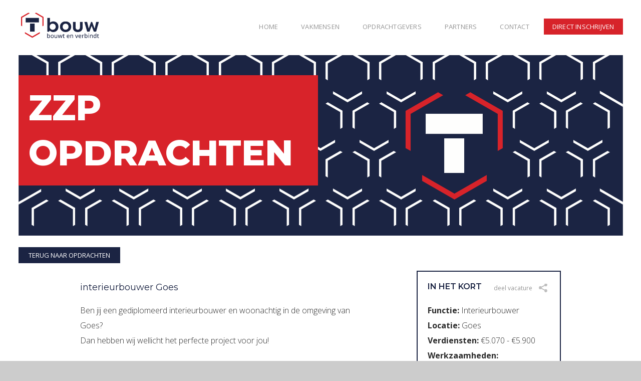

--- FILE ---
content_type: text/html; charset=UTF-8
request_url: https://tbouw.nl/job/interieurbouwer-goes/
body_size: 11040
content:
<!DOCTYPE html>
<html lang="nl-NL">

<head>
	

<!-- Global site tag (gtag.js) - Google Analytics -->
<script async src="https://www.googletagmanager.com/gtag/js?id=UA-112269675-2"></script>
<script>
  window.dataLayer = window.dataLayer || [];
  function gtag(){dataLayer.push(arguments);}
  gtag('js', new Date());
 
  gtag('config', 'UA-112269675-2', { 'anonymize_ip': true }); // Toelichting AP: Hiermee zet u de IPmaskering aan
</script>
	
	<!-- Google tag (gtag.js) --> <script async src="https://www.googletagmanager.com/gtag/js?id=AW-16453672900"></script> <script> window.dataLayer = window.dataLayer || []; function gtag(){dataLayer.push(arguments);} gtag('js', new Date()); gtag('config', 'AW-16453672900'); </script>
	
	
	<!-- Event snippet for Klik op bel-button conversion page In your html page, add the snippet and call gtag_report_conversion when someone clicks on the chosen link or button. --> <script> function gtag_report_conversion(url) { var callback = function () { if (typeof(url) != 'undefined') { window.location = url; } }; gtag('event', 'conversion', { 'send_to': 'AW-16453672900/KoOqCJnLmJkZEMS_3KU9', 'event_callback': callback }); return false; } </script>

    <!--Meta Viewport code for Responsive !-->
    <meta name="viewport" content="width=device-width, initial-scale=1" />
    <meta http-equiv="Content-Type" content="text/html; charset=UTF-8" />

    <!-- Site Title !-->
    

    <!-- Include Css !-->
    <link data-minify="1" rel="stylesheet" href="https://tbouw.nl/wp-content/cache/min/1/wp-content/themes/tbouw/style.css?ver=1767776714" type="text/css" media="screen" />
    <link rel="pingback" href="https://tbouw.nl/xmlrpc.php" />
        <meta name='robots' content='index, follow, max-image-preview:large, max-snippet:-1, max-video-preview:-1' />

	<!-- This site is optimized with the Yoast SEO plugin v26.6 - https://yoast.com/wordpress/plugins/seo/ -->
	<title>interieurbouwer Goes - T Bouw</title>
	<link rel="canonical" href="https://tbouw.nl/job/interieurbouwer-goes/" />
	<meta property="og:locale" content="nl_NL" />
	<meta property="og:type" content="article" />
	<meta property="og:title" content="interieurbouwer Goes - T Bouw" />
	<meta property="og:description" content="Ben jij een gediplomeerd interieurbouwer en woonachtig in de omgeving van Goes?Dan hebben wij wellicht het perfecte project voor jou! Als interieurbouwer hou jij je bezig met het monteren en inrichten van winkels, schepen en keukens. Jij hebt het zogeheten &#8217;timmermansoog&#8217; waardoor jij maatwerk van hoge kwaliteit kan leveren voor..." />
	<meta property="og:url" content="https://tbouw.nl/job/interieurbouwer-goes/" />
	<meta property="og:site_name" content="T Bouw" />
	<meta property="article:modified_time" content="2020-03-27T11:01:04+00:00" />
	<meta name="twitter:card" content="summary_large_image" />
	<meta name="twitter:label1" content="Geschatte leestijd" />
	<meta name="twitter:data1" content="1 minuut" />
	<script type="application/ld+json" class="yoast-schema-graph">{"@context":"https://schema.org","@graph":[{"@type":"WebPage","@id":"https://tbouw.nl/job/interieurbouwer-goes/","url":"https://tbouw.nl/job/interieurbouwer-goes/","name":"interieurbouwer Goes - T Bouw","isPartOf":{"@id":"https://tbouw.nl/#website"},"datePublished":"2019-10-17T13:55:17+00:00","dateModified":"2020-03-27T11:01:04+00:00","breadcrumb":{"@id":"https://tbouw.nl/job/interieurbouwer-goes/#breadcrumb"},"inLanguage":"nl-NL","potentialAction":[{"@type":"ReadAction","target":["https://tbouw.nl/job/interieurbouwer-goes/"]}]},{"@type":"BreadcrumbList","@id":"https://tbouw.nl/job/interieurbouwer-goes/#breadcrumb","itemListElement":[{"@type":"ListItem","position":1,"name":"Home","item":"https://tbouw.nl/"},{"@type":"ListItem","position":2,"name":"Jobs","item":"https://tbouw.nl/job/"},{"@type":"ListItem","position":3,"name":"interieurbouwer Goes"}]},{"@type":"WebSite","@id":"https://tbouw.nl/#website","url":"https://tbouw.nl/","name":"T Bouw","description":"Verbindt en bouwt","publisher":{"@id":"https://tbouw.nl/#organization"},"potentialAction":[{"@type":"SearchAction","target":{"@type":"EntryPoint","urlTemplate":"https://tbouw.nl/?s={search_term_string}"},"query-input":{"@type":"PropertyValueSpecification","valueRequired":true,"valueName":"search_term_string"}}],"inLanguage":"nl-NL"},{"@type":"Organization","@id":"https://tbouw.nl/#organization","name":"T Bouw","url":"https://tbouw.nl/","logo":{"@type":"ImageObject","inLanguage":"nl-NL","@id":"https://tbouw.nl/#/schema/logo/image/","url":"https://tbouw.nl/wp-content/uploads/2019/10/Logo_T-bouw_Diap-1.png","contentUrl":"https://tbouw.nl/wp-content/uploads/2019/10/Logo_T-bouw_Diap-1.png","width":1384,"height":497,"caption":"T Bouw"},"image":{"@id":"https://tbouw.nl/#/schema/logo/image/"}}]}</script>
	<!-- / Yoast SEO plugin. -->



<link rel="alternate" title="oEmbed (JSON)" type="application/json+oembed" href="https://tbouw.nl/wp-json/oembed/1.0/embed?url=https%3A%2F%2Ftbouw.nl%2Fjob%2Finterieurbouwer-goes%2F" />
<link rel="alternate" title="oEmbed (XML)" type="text/xml+oembed" href="https://tbouw.nl/wp-json/oembed/1.0/embed?url=https%3A%2F%2Ftbouw.nl%2Fjob%2Finterieurbouwer-goes%2F&#038;format=xml" />
<style id='wp-img-auto-sizes-contain-inline-css' type='text/css'>
img:is([sizes=auto i],[sizes^="auto," i]){contain-intrinsic-size:3000px 1500px}
/*# sourceURL=wp-img-auto-sizes-contain-inline-css */
</style>
<style id='wp-emoji-styles-inline-css' type='text/css'>

	img.wp-smiley, img.emoji {
		display: inline !important;
		border: none !important;
		box-shadow: none !important;
		height: 1em !important;
		width: 1em !important;
		margin: 0 0.07em !important;
		vertical-align: -0.1em !important;
		background: none !important;
		padding: 0 !important;
	}
/*# sourceURL=wp-emoji-styles-inline-css */
</style>
<style id='wp-block-library-inline-css' type='text/css'>
:root{--wp-block-synced-color:#7a00df;--wp-block-synced-color--rgb:122,0,223;--wp-bound-block-color:var(--wp-block-synced-color);--wp-editor-canvas-background:#ddd;--wp-admin-theme-color:#007cba;--wp-admin-theme-color--rgb:0,124,186;--wp-admin-theme-color-darker-10:#006ba1;--wp-admin-theme-color-darker-10--rgb:0,107,160.5;--wp-admin-theme-color-darker-20:#005a87;--wp-admin-theme-color-darker-20--rgb:0,90,135;--wp-admin-border-width-focus:2px}@media (min-resolution:192dpi){:root{--wp-admin-border-width-focus:1.5px}}.wp-element-button{cursor:pointer}:root .has-very-light-gray-background-color{background-color:#eee}:root .has-very-dark-gray-background-color{background-color:#313131}:root .has-very-light-gray-color{color:#eee}:root .has-very-dark-gray-color{color:#313131}:root .has-vivid-green-cyan-to-vivid-cyan-blue-gradient-background{background:linear-gradient(135deg,#00d084,#0693e3)}:root .has-purple-crush-gradient-background{background:linear-gradient(135deg,#34e2e4,#4721fb 50%,#ab1dfe)}:root .has-hazy-dawn-gradient-background{background:linear-gradient(135deg,#faaca8,#dad0ec)}:root .has-subdued-olive-gradient-background{background:linear-gradient(135deg,#fafae1,#67a671)}:root .has-atomic-cream-gradient-background{background:linear-gradient(135deg,#fdd79a,#004a59)}:root .has-nightshade-gradient-background{background:linear-gradient(135deg,#330968,#31cdcf)}:root .has-midnight-gradient-background{background:linear-gradient(135deg,#020381,#2874fc)}:root{--wp--preset--font-size--normal:16px;--wp--preset--font-size--huge:42px}.has-regular-font-size{font-size:1em}.has-larger-font-size{font-size:2.625em}.has-normal-font-size{font-size:var(--wp--preset--font-size--normal)}.has-huge-font-size{font-size:var(--wp--preset--font-size--huge)}.has-text-align-center{text-align:center}.has-text-align-left{text-align:left}.has-text-align-right{text-align:right}.has-fit-text{white-space:nowrap!important}#end-resizable-editor-section{display:none}.aligncenter{clear:both}.items-justified-left{justify-content:flex-start}.items-justified-center{justify-content:center}.items-justified-right{justify-content:flex-end}.items-justified-space-between{justify-content:space-between}.screen-reader-text{border:0;clip-path:inset(50%);height:1px;margin:-1px;overflow:hidden;padding:0;position:absolute;width:1px;word-wrap:normal!important}.screen-reader-text:focus{background-color:#ddd;clip-path:none;color:#444;display:block;font-size:1em;height:auto;left:5px;line-height:normal;padding:15px 23px 14px;text-decoration:none;top:5px;width:auto;z-index:100000}html :where(.has-border-color){border-style:solid}html :where([style*=border-top-color]){border-top-style:solid}html :where([style*=border-right-color]){border-right-style:solid}html :where([style*=border-bottom-color]){border-bottom-style:solid}html :where([style*=border-left-color]){border-left-style:solid}html :where([style*=border-width]){border-style:solid}html :where([style*=border-top-width]){border-top-style:solid}html :where([style*=border-right-width]){border-right-style:solid}html :where([style*=border-bottom-width]){border-bottom-style:solid}html :where([style*=border-left-width]){border-left-style:solid}html :where(img[class*=wp-image-]){height:auto;max-width:100%}:where(figure){margin:0 0 1em}html :where(.is-position-sticky){--wp-admin--admin-bar--position-offset:var(--wp-admin--admin-bar--height,0px)}@media screen and (max-width:600px){html :where(.is-position-sticky){--wp-admin--admin-bar--position-offset:0px}}
/*wp_block_styles_on_demand_placeholder:696c701e8f9d6*/
/*# sourceURL=wp-block-library-inline-css */
</style>
<style id='classic-theme-styles-inline-css' type='text/css'>
/*! This file is auto-generated */
.wp-block-button__link{color:#fff;background-color:#32373c;border-radius:9999px;box-shadow:none;text-decoration:none;padding:calc(.667em + 2px) calc(1.333em + 2px);font-size:1.125em}.wp-block-file__button{background:#32373c;color:#fff;text-decoration:none}
/*# sourceURL=/wp-includes/css/classic-themes.min.css */
</style>
<link data-minify="1" rel='stylesheet' id='contact-form-7-css' href='https://tbouw.nl/wp-content/cache/min/1/wp-content/plugins/contact-form-7/includes/css/styles.css?ver=1767776714' type='text/css' media='all' />
<link data-minify="1" rel='stylesheet' id='wpcf7-redirect-script-frontend-css' href='https://tbouw.nl/wp-content/cache/min/1/wp-content/plugins/wpcf7-redirect/build/assets/frontend-script.css?ver=1767776714' type='text/css' media='all' />
<link data-minify="1" rel='stylesheet' id='owl-slider-css-css' href='https://tbouw.nl/wp-content/cache/min/1/wp-content/themes/tbouw/css/owl.carousel.css?ver=1767776714' type='text/css' media='all' />
<link data-minify="1" rel='stylesheet' id='reset-css' href='https://tbouw.nl/wp-content/cache/min/1/wp-content/themes/tbouw/css/reset.css?ver=1767776714' type='text/css' media='all' />
<link data-minify="1" rel='stylesheet' id='push-menu-css-css' href='https://tbouw.nl/wp-content/cache/min/1/wp-content/themes/tbouw/css/jquery.mmenu.all.css?ver=1767776714' type='text/css' media='all' />
<link rel='stylesheet' id='fancybox-css-css' href='https://tbouw.nl/wp-content/themes/tbouw/css/jquery.fancybox.min.css?ver=1.1' type='text/css' media='all' />
<link data-minify="1" rel='stylesheet' id='wp-pagenavi-css' href='https://tbouw.nl/wp-content/cache/min/1/wp-content/plugins/wp-pagenavi/pagenavi-css.css?ver=1767776714' type='text/css' media='all' />
<link data-minify="1" rel='stylesheet' id='heateor_sss_frontend_css-css' href='https://tbouw.nl/wp-content/cache/min/1/wp-content/plugins/sassy-social-share/public/css/sassy-social-share-public.css?ver=1767776714' type='text/css' media='all' />
<style id='heateor_sss_frontend_css-inline-css' type='text/css'>
.heateor_sss_button_instagram span.heateor_sss_svg,a.heateor_sss_instagram span.heateor_sss_svg{background:radial-gradient(circle at 30% 107%,#fdf497 0,#fdf497 5%,#fd5949 45%,#d6249f 60%,#285aeb 90%)}div.heateor_sss_horizontal_sharing a.heateor_sss_button_instagram span:hover{background:#d7232a!important;}div.heateor_sss_standard_follow_icons_container a.heateor_sss_button_instagram span:hover{background:#d7232a}.heateor_sss_horizontal_sharing .heateor_sss_svg,.heateor_sss_standard_follow_icons_container .heateor_sss_svg{color:#fff;border-width:0px;border-style:solid;border-color:transparent}.heateor_sss_horizontal_sharing .heateorSssTCBackground{color:#666}.heateor_sss_horizontal_sharing span.heateor_sss_svg:hover,.heateor_sss_standard_follow_icons_container span.heateor_sss_svg:hover{background-color:#d7232a!important;background:#d7232a!importantborder-color:transparent;}.heateor_sss_vertical_sharing span.heateor_sss_svg,.heateor_sss_floating_follow_icons_container span.heateor_sss_svg{color:#fff;border-width:0px;border-style:solid;border-color:transparent;}.heateor_sss_vertical_sharing .heateorSssTCBackground{color:#666;}.heateor_sss_vertical_sharing span.heateor_sss_svg:hover,.heateor_sss_floating_follow_icons_container span.heateor_sss_svg:hover{border-color:transparent;}
/*# sourceURL=heateor_sss_frontend_css-inline-css */
</style>
<script type="text/javascript" src="https://tbouw.nl/wp-includes/js/jquery/jquery.min.js?ver=3.7.1" id="jquery-core-js"></script>

<link rel="https://api.w.org/" href="https://tbouw.nl/wp-json/" /><link rel="EditURI" type="application/rsd+xml" title="RSD" href="https://tbouw.nl/xmlrpc.php?rsd" />
<!-- HFCM by 99 Robots - Snippet # 1: Leadinfo tracking code -->
<!-- Leadinfo tracking code -->
 

<!-- /end HFCM by 99 Robots -->

<!-- WordPress Facebook Integration Begin -->
<!-- Facebook Pixel Code -->
<script>
!function(f,b,e,v,n,t,s){if(f.fbq)return;n=f.fbq=function(){n.callMethod?
n.callMethod.apply(n,arguments):n.queue.push(arguments)};if(!f._fbq)f._fbq=n;
n.push=n;n.loaded=!0;n.version='2.0';n.queue=[];t=b.createElement(e);t.async=!0;
t.src=v;s=b.getElementsByTagName(e)[0];s.parentNode.insertBefore(t,s)}(window,
document,'script','https://connect.facebook.net/en_US/fbevents.js');
fbq('init', '135717156832043', {}, {
    "agent": "wordpress-6.9-1.7.5"
});

fbq('track', 'PageView', {
    "source": "wordpress",
    "version": "6.9",
    "pluginVersion": "1.7.5"
});

<!-- Support AJAX add to cart -->
if(typeof jQuery != 'undefined') {
  jQuery(document).ready(function($){
    jQuery('body').on('added_to_cart', function(event) {

      // Ajax action.
      $.get('?wc-ajax=fb_inject_add_to_cart_event', function(data) {
        $('head').append(data);
      });

    });
  });
}
<!-- End Support AJAX add to cart -->

</script>
<!-- DO NOT MODIFY -->
<!-- End Facebook Pixel Code -->
<!-- WordPress Facebook Integration end -->
      
<!-- Facebook Pixel Code -->
<noscript>
<img height="1" width="1" style="display:none"
src="https://www.facebook.com/tr?id=135717156832043&ev=PageView&noscript=1"/>
</noscript>
<!-- DO NOT MODIFY -->
<!-- End Facebook Pixel Code -->
    <style type="text/css">.recentcomments a{display:inline !important;padding:0 !important;margin:0 !important;}</style><link rel="icon" href="https://tbouw.nl/wp-content/uploads/2019/08/cropped-Facebook_Profiel_1-e1566470397940-32x32.jpg" sizes="32x32" />
<link rel="icon" href="https://tbouw.nl/wp-content/uploads/2019/08/cropped-Facebook_Profiel_1-e1566470397940-192x192.jpg" sizes="192x192" />
<link rel="apple-touch-icon" href="https://tbouw.nl/wp-content/uploads/2019/08/cropped-Facebook_Profiel_1-e1566470397940-180x180.jpg" />
<meta name="msapplication-TileImage" content="https://tbouw.nl/wp-content/uploads/2019/08/cropped-Facebook_Profiel_1-e1566470397940-270x270.jpg" />
		<style type="text/css" id="wp-custom-css">
			.wpcf7-response-output {
  color: #000000;
}
		</style>
		<noscript><style id="rocket-lazyload-nojs-css">.rll-youtube-player, [data-lazy-src]{display:none !important;}</style></noscript><meta name="generator" content="WP Rocket 3.20.3" data-wpr-features="wpr_defer_js wpr_minify_concatenate_js wpr_lazyload_images wpr_minify_css wpr_desktop" /></head>

<body data-rsssl=1 class="wp-singular jobs-template-default single single-jobs postid-440 wp-theme-tbouw">

    <!-- wrapper start!-->
    <section data-rocket-location-hash="4c835a9e785d66ce81506cc86f8debee" id="wrapper" class="mm-page mm-slideout">

        <!-- layout start!-->
        <section data-rocket-location-hash="b5b3e5e741f5e1f16b23d3e3ea7d155a" id="layout">

            <!--header start!-->
            <header data-rocket-location-hash="35475c63c16f0a5a2dd5d95e041b2b02" id="header" class="header">
                <div class="wrapper">

                    <!--logo start!-->
                    <div class="logo">
                        <a href="https://tbouw.nl/">
                                                        <img src="data:image/svg+xml,%3Csvg%20xmlns='http://www.w3.org/2000/svg'%20viewBox='0%200%200%200'%3E%3C/svg%3E" alt="T Bouw" data-lazy-src="https://tbouw.nl/wp-content/uploads/2025/02/logo.svg" /><noscript><img src="https://tbouw.nl/wp-content/uploads/2025/02/logo.svg" alt="T Bouw" /></noscript>
                            </a>
                    </div>
                    <!--logo end!-->

                    <!--menubar start!-->
                    <div class="menuBar">

                        <a href="#menu" class="mobilemenu"><span></span>Menu
                            <img src="data:image/svg+xml,%3Csvg%20xmlns='http://www.w3.org/2000/svg'%20viewBox='0%200%200%200'%3E%3C/svg%3E" alt="T Bouw" data-lazy-src="https://tbouw.nl/wp-content/themes/tbouw/images/menu-icon.png" /><noscript><img src="https://tbouw.nl/wp-content/themes/tbouw/images/menu-icon.png" alt="T Bouw" /></noscript>
                        </a>
 
                        <nav id="menu">
                            <div class="menu-mainmenu-container"><ul id="menu-mainmenu" class="menu"><li id="menu-item-43" class="menu-item menu-item-type-post_type menu-item-object-page menu-item-home menu-item-43"><a href="https://tbouw.nl/">Home</a></li>
<li id="menu-item-42" class="menu-item menu-item-type-post_type menu-item-object-page menu-item-has-children menu-item-42"><a href="https://tbouw.nl/vakmensen/">Vakmensen</a>
<ul class="sub-menu">
	<li id="menu-item-71" class="menu-item menu-item-type-post_type menu-item-object-page menu-item-71"><a href="https://tbouw.nl/info-voor-zzp/">Info voor ZZP</a></li>
</ul>
</li>
<li id="menu-item-70" class="menu-item menu-item-type-post_type menu-item-object-page menu-item-has-children menu-item-70"><a href="https://tbouw.nl/zzp-beschikbaar/">Opdrachtgevers</a>
<ul class="sub-menu">
	<li id="menu-item-763" class="menu-item menu-item-type-post_type menu-item-object-page menu-item-763"><a href="https://tbouw.nl/opdracht-aanmelden/">Vindt de juiste ZZP Vakman!</a></li>
</ul>
</li>
<li id="menu-item-1134" class="menu-item menu-item-type-post_type menu-item-object-page menu-item-1134"><a href="https://tbouw.nl/partners/">Partners</a></li>
<li id="menu-item-39" class="menu-item menu-item-type-post_type menu-item-object-page menu-item-has-children menu-item-39"><a href="https://tbouw.nl/contact/">Contact</a>
<ul class="sub-menu">
	<li id="menu-item-588" class="menu-item menu-item-type-post_type menu-item-object-page menu-item-588"><a href="https://tbouw.nl/vacatures-t-bouw/">Vacatures T Bouw</a></li>
</ul>
</li>
<li id="menu-item-210" class="last menu-item menu-item-type-post_type menu-item-object-page menu-item-210"><a href="https://tbouw.nl/direct-inschrijven/">Direct inschrijven</a></li>
</ul></div>                        </nav>

                    </div>
                    <!--menubar end!-->
 
                    <div class="clear"></div>

                </div>
            </header>
            <!--header start!-->

            <!--  / content \ -->
            <div data-rocket-location-hash="3083d15295dfe5b6c102cddcbb954050" id="content">
                <div class="">
 <section class="main-banner inner">
	<div class="wrapper">
    	<div class="banner-area">
        	<div class="banner-title">
            	<h1>ZZP <br> OPDRACHTEN</h1>
            </div>
        </div>
    </div>
</section>

<section class="default-page jobdetails">
    <div class="wrapper">
       <div class="leftblock">
      	<a class="backbutton" href="https://tbouw.nl/zzp-opdrachten/">TERUG NAAR OPDRACHTEN</a>
        <h3>interieurbouwer Goes</h3>
		<p><P>Ben jij een gediplomeerd interieurbouwer en woonachtig in de omgeving van Goes?<BR>Dan hebben wij wellicht het perfecte project voor jou!</P><br />
<BLOCKQUOTE><br />
<P>Als interieurbouwer hou jij je bezig met het monteren en inrichten van winkels, schepen en keukens. Jij hebt het zogeheten &#8217;timmermansoog&#8217; waardoor jij maatwerk van hoge kwaliteit kan leveren voor de klant. Dankzij jouw opleiding interieurbouw/meubelmaker en ruime ervaring is ieder interieur tot in de puntjes uitgedacht en foutloos&nbsp;uitgevoerd. Daarnaast verwachten wij van jou dat je in het bezit&nbsp;bent van een VCA, een rijbewijs en eigen vervoer en gereedschap.&nbsp;Bij goed presteren kunnen we je voor lange termijn in de omgeving van Goes aan het werk houden. </P></BLOCKQUOTE><br />
<P dir="ltr"><STRONG>Wat bieden wij jou?<BR></STRONG>&#8211; een stevig uurtarief<BR>&#8211; wekelijkse facturatie<BR>&#8211; snelle betalingen<BR>&#8211; persoonlijk contact<BR></P><br />
<P dir="ltr">Bij interesse maken we graag kennis met jou!<BR>Solliciteer direct of bel met 013-7811111 (WhatsApp ook mogelijk)</P></p>
		
        <a href="https://klanten.actiefsoftware.com/tilburgbouw/cgi-bin/inschrijven_kandidaat.pl?opdrachtcode=144" target="_blank" class="btn disabled">DEZE VACATURE IS VERVULD</a>
       </div>
       
       <div class="rightblock">
       	<h2>IN HET KORT</h2>
        <div class="share">
            <span>deel vacature</span>
            <div class="sharebox">
				<div class="heateor_sss_sharing_container heateor_sss_horizontal_sharing" data-heateor-ss-offset="0" data-heateor-sss-href='https://tbouw.nl/job/interieurbouwer-goes/'><div class="heateor_sss_sharing_ul"><a aria-label="Facebook" class="heateor_sss_facebook" href="https://www.facebook.com/sharer/sharer.php?u=https%3A%2F%2Ftbouw.nl%2Fjob%2Finterieurbouwer-goes%2F" title="Facebook" rel="nofollow noopener" target="_blank" style="font-size:32px!important;box-shadow:none;display:inline-block;vertical-align:middle"><span class="heateor_sss_svg" style="background-color:#0765FE;width:20px;height:20px;display:inline-block;opacity:1;float:left;font-size:32px;box-shadow:none;display:inline-block;font-size:16px;padding:0 4px;vertical-align:middle;background-repeat:repeat;overflow:hidden;padding:0;cursor:pointer;box-sizing:content-box"><svg style="display:block;" focusable="false" aria-hidden="true" xmlns="http://www.w3.org/2000/svg" width="100%" height="100%" viewBox="0 0 32 32"><path fill="#fff" d="M28 16c0-6.627-5.373-12-12-12S4 9.373 4 16c0 5.628 3.875 10.35 9.101 11.647v-7.98h-2.474V16H13.1v-1.58c0-4.085 1.849-5.978 5.859-5.978.76 0 2.072.15 2.608.298v3.325c-.283-.03-.775-.045-1.386-.045-1.967 0-2.728.745-2.728 2.683V16h3.92l-.673 3.667h-3.247v8.245C23.395 27.195 28 22.135 28 16Z"></path></svg></span></a><a aria-label="Twitter" class="heateor_sss_button_twitter" href="https://twitter.com/intent/tweet?text=interieurbouwer%20Goes&url=https%3A%2F%2Ftbouw.nl%2Fjob%2Finterieurbouwer-goes%2F" title="Twitter" rel="nofollow noopener" target="_blank" style="font-size:32px!important;box-shadow:none;display:inline-block;vertical-align:middle"><span class="heateor_sss_svg heateor_sss_s__default heateor_sss_s_twitter" style="background-color:#55acee;width:20px;height:20px;display:inline-block;opacity:1;float:left;font-size:32px;box-shadow:none;display:inline-block;font-size:16px;padding:0 4px;vertical-align:middle;background-repeat:repeat;overflow:hidden;padding:0;cursor:pointer;box-sizing:content-box"><svg style="display:block;" focusable="false" aria-hidden="true" xmlns="http://www.w3.org/2000/svg" width="100%" height="100%" viewBox="-4 -4 39 39"><path d="M28 8.557a9.913 9.913 0 0 1-2.828.775 4.93 4.93 0 0 0 2.166-2.725 9.738 9.738 0 0 1-3.13 1.194 4.92 4.92 0 0 0-3.593-1.55 4.924 4.924 0 0 0-4.794 6.049c-4.09-.21-7.72-2.17-10.15-5.15a4.942 4.942 0 0 0-.665 2.477c0 1.71.87 3.214 2.19 4.1a4.968 4.968 0 0 1-2.23-.616v.06c0 2.39 1.7 4.38 3.952 4.83-.414.115-.85.174-1.297.174-.318 0-.626-.03-.928-.086a4.935 4.935 0 0 0 4.6 3.42 9.893 9.893 0 0 1-6.114 2.107c-.398 0-.79-.023-1.175-.068a13.953 13.953 0 0 0 7.55 2.213c9.056 0 14.01-7.507 14.01-14.013 0-.213-.005-.426-.015-.637.96-.695 1.795-1.56 2.455-2.55z" fill="#fff"></path></svg></span></a><a aria-label="Linkedin" class="heateor_sss_button_linkedin" href="https://www.linkedin.com/sharing/share-offsite/?url=https%3A%2F%2Ftbouw.nl%2Fjob%2Finterieurbouwer-goes%2F" title="Linkedin" rel="nofollow noopener" target="_blank" style="font-size:32px!important;box-shadow:none;display:inline-block;vertical-align:middle"><span class="heateor_sss_svg heateor_sss_s__default heateor_sss_s_linkedin" style="background-color:#0077b5;width:20px;height:20px;display:inline-block;opacity:1;float:left;font-size:32px;box-shadow:none;display:inline-block;font-size:16px;padding:0 4px;vertical-align:middle;background-repeat:repeat;overflow:hidden;padding:0;cursor:pointer;box-sizing:content-box"><svg style="display:block;" focusable="false" aria-hidden="true" xmlns="http://www.w3.org/2000/svg" width="100%" height="100%" viewBox="0 0 32 32"><path d="M6.227 12.61h4.19v13.48h-4.19V12.61zm2.095-6.7a2.43 2.43 0 0 1 0 4.86c-1.344 0-2.428-1.09-2.428-2.43s1.084-2.43 2.428-2.43m4.72 6.7h4.02v1.84h.058c.56-1.058 1.927-2.176 3.965-2.176 4.238 0 5.02 2.792 5.02 6.42v7.395h-4.183v-6.56c0-1.564-.03-3.574-2.178-3.574-2.18 0-2.514 1.7-2.514 3.46v6.668h-4.187V12.61z" fill="#fff"></path></svg></span></a><a aria-label="Whatsapp" class="heateor_sss_whatsapp" href="https://api.whatsapp.com/send?text=interieurbouwer%20Goes%20https%3A%2F%2Ftbouw.nl%2Fjob%2Finterieurbouwer-goes%2F" title="Whatsapp" rel="nofollow noopener" target="_blank" style="font-size:32px!important;box-shadow:none;display:inline-block;vertical-align:middle"><span class="heateor_sss_svg" style="background-color:#55eb4c;width:20px;height:20px;display:inline-block;opacity:1;float:left;font-size:32px;box-shadow:none;display:inline-block;font-size:16px;padding:0 4px;vertical-align:middle;background-repeat:repeat;overflow:hidden;padding:0;cursor:pointer;box-sizing:content-box"><svg style="display:block;" focusable="false" aria-hidden="true" xmlns="http://www.w3.org/2000/svg" width="100%" height="100%" viewBox="-6 -5 40 40"><path class="heateor_sss_svg_stroke heateor_sss_no_fill" stroke="#fff" stroke-width="2" fill="none" d="M 11.579798566743314 24.396926207859085 A 10 10 0 1 0 6.808479557110079 20.73576436351046"></path><path d="M 7 19 l -1 6 l 6 -1" class="heateor_sss_no_fill heateor_sss_svg_stroke" stroke="#fff" stroke-width="2" fill="none"></path><path d="M 10 10 q -1 8 8 11 c 5 -1 0 -6 -1 -3 q -4 -3 -5 -5 c 4 -2 -1 -5 -1 -4" fill="#fff"></path></svg></span></a><a target="_blank" aria-label="Facebook Messenger" class="heateor_sss_button_facebook_messenger" href="https://www.facebook.com/dialog/send?app_id=1904103319867886&display=popup&link=https%3A%2F%2Ftbouw.nl%2Fjob%2Finterieurbouwer-goes%2F&redirect_uri=https%3A%2F%2Ftbouw.nl%2Fjob%2Finterieurbouwer-goes%2F" style="font-size:32px!important;box-shadow:none;display:inline-block;vertical-align:middle"><span class="heateor_sss_svg heateor_sss_s__default heateor_sss_s_facebook_messenger" style="background-color:#0084ff;width:20px;height:20px;display:inline-block;opacity:1;float:left;font-size:32px;box-shadow:none;display:inline-block;font-size:16px;padding:0 4px;vertical-align:middle;background-repeat:repeat;overflow:hidden;padding:0;cursor:pointer;box-sizing:content-box"><svg style="display:block;" focusable="false" aria-hidden="true" xmlns="http://www.w3.org/2000/svg" width="100%" height="100%" viewBox="-2 -2 36 36"><path fill="#fff" d="M16 5C9.986 5 5.11 9.56 5.11 15.182c0 3.2 1.58 6.054 4.046 7.92V27l3.716-2.06c.99.276 2.04.425 3.128.425 6.014 0 10.89-4.56 10.89-10.183S22.013 5 16 5zm1.147 13.655L14.33 15.73l-5.423 3 5.946-6.31 2.816 2.925 5.42-3-5.946 6.31z"/></svg></span></a></div><div class="heateorSssClear"></div></div>            </div>
        </div>
        <!--<p></p>-->
        <p><!--Geplaatst op:  <br>-->
		<b>Functie: </b>Interieurbouwer <br>
        <b>Locatie: </b>Goes <br>
        <b>Verdiensten: </b>&euro;5.070 - &euro;5.900 <br>
        <b>Werkzaamheden: </b>Interieurbouw en -ontwerp voor keukens, winkels en schepen <br>
        <b>Periode: </b>per direct voor lange termijn <br>
        </p>
    
        <a href="https://klanten.actiefsoftware.com/tilburgbouw/cgi-bin/inschrijven_kandidaat.pl?opdrachtcode=144" target="_blank" class="btn disabled">DEZE VACATURE IS VERVULD</a>
                    
       </div> 
       
       <div class="clear"></div>
     
            
    </div> 
 </section>   
 



<div class="clear"></div>
</div>
<!--wrapper class end!-->

</div>
<!--content end!-->

<!--footer start!-->
<footer data-rocket-location-hash="daf185c1c5cd6ae65d6a3b0721be5714">
	<div class="wrapper">
		<div class="footer-logo">
			<a href="https://tbouw.nl/">
				<img src="data:image/svg+xml,%3Csvg%20xmlns='http://www.w3.org/2000/svg'%20viewBox='0%200%200%200'%3E%3C/svg%3E" alt="T Bouw" data-lazy-src="https://tbouw.nl/wp-content/uploads/2025/02/logowit.svg" /><noscript><img src="https://tbouw.nl/wp-content/uploads/2025/02/logowit.svg" alt="T Bouw" /></noscript>
            </a>
		</div>
		<div class="snel-menu">
			<h2>SNEL MENU</h2>
			<ul id="menu-snelmenu" class="menu"><li id="menu-item-126" class="menu-item menu-item-type-post_type menu-item-object-page menu-item-home menu-item-126"><a href="https://tbouw.nl/">Home</a></li>
<li id="menu-item-123" class="menu-item menu-item-type-post_type menu-item-object-page menu-item-123"><a href="https://tbouw.nl/info-voor-zzp/">Info voor ZZP</a></li>
<li id="menu-item-122" class="menu-item menu-item-type-post_type menu-item-object-page menu-item-122"><a href="https://tbouw.nl/zzp-beschikbaar/">Opdrachtgevers</a></li>
<li id="menu-item-125" class="menu-item menu-item-type-post_type menu-item-object-page menu-item-125"><a href="https://tbouw.nl/projecten/">Projecten</a></li>
<li id="menu-item-124" class="menu-item menu-item-type-post_type menu-item-object-page menu-item-124"><a href="https://tbouw.nl/contact/">Contact</a></li>
<li id="menu-item-353" class="menu-item menu-item-type-post_type menu-item-object-page menu-item-353"><a href="https://tbouw.nl/actuele-opdrachten-vervuld/">Vervulde opdrachten</a></li>
<li id="menu-item-918" class="menu-item menu-item-type-post_type menu-item-object-page menu-item-918"><a href="https://tbouw.nl/vacatures-t-bouw/">Vacatures T Bouw</a></li>
</ul>            <ul id="menu-snel-1" class="menu"><li id="menu-item-127" class="menu-item menu-item-type-custom menu-item-object-custom menu-item-127"><a href="https://www.tbouw.nl/direct-inschrijven/">Direct inschrijven</a></li>
<li id="menu-item-384" class="menu-item menu-item-type-custom menu-item-object-custom menu-item-384"><a href="https://www.tbouw.nl/wp-content/uploads/2019/09/Algemene-voorwaarden-Tilburg-Bouw-B.V..pdf">Algemene voorwaarden</a></li>
<li id="menu-item-128" class="menu-item menu-item-type-custom menu-item-object-custom menu-item-128"><a href="https://tbouw.nl/wp-content/uploads/2020/09/Privacy-Statement-Tilburg-Bouw-BV.pdf">Privacy verklaring</a></li>
<li id="menu-item-129" class="menu-item menu-item-type-custom menu-item-object-custom menu-item-129"><a href="https://tbouw.nl/sitemap">Sitemap</a></li>
</ul>			<br>&nbsp;<p>
			
			</p>
				
<div class="trustoo-widget" data-id="13571" data-country-code="NL" data-badge="default" data-quote="hidden" data-size="small" data-type="landscape" data-border="shadow" data-theme="light" data-background="default" data-google="default"></div>   
		</div>
		<div class="contact">
			<h2>Contact</h2>
			<div class="bezoekadres">
				 <ul>
					<li><strong>Bezoekadres: </strong></li>
					<li>Kanaalpark 157 - 1317</li>
					<li>2321 JW Leiden </li>
				</ul>
				<ul>
					<li><a href="tel:+310717811111">T +31 (0)71 - 7811111 </a></li>
<li><a href="https://wa.me/31137811111">Whatsapp</a></li>
				<li><a href="mailto:info@tbouw.nl">E info@tbouw.nl</a></li>
                               <li><a href="https://www.facebook.com/tbouw.nl/"><img src="data:image/svg+xml,%3Csvg%20xmlns='http://www.w3.org/2000/svg'%20viewBox='0%200%2025%2025'%3E%3C/svg%3E" width="25" height="25" data-lazy-src="https://tbouw.nl/wp-content/uploads/2020/02/facebook-logo.png"><noscript><img src="https://tbouw.nl/wp-content/uploads/2020/02/facebook-logo.png" width="25" height="25"></noscript></a>     <a href="https://www.linkedin.com/company/tilburg-bouw/"><img src="data:image/svg+xml,%3Csvg%20xmlns='http://www.w3.org/2000/svg'%20viewBox='0%200%2025%2025'%3E%3C/svg%3E" width="25" height="25" data-lazy-src="https://tbouw.nl/wp-content/uploads/2020/02/linkedin-logo.png"><noscript><img src="https://tbouw.nl/wp-content/uploads/2020/02/linkedin-logo.png" width="25" height="25"></noscript></a></li>
				</ul>			</div>
			<div class="postadres">
								<ul>
					<li>KVK 70665370 </li>
					<li>BTW NL858413747B01</li>
				</ul>
			

			</div>
		</div>
	</div>

</footer>
<!--footer end!-->

<div data-rocket-location-hash="0568730901ea8fe80b4646c360ee924d" class="bottomfooter">
	<p><a href="https://converzo.nl/wordpress-tilburg/" target="blank">Wordpress website door Converzo Wordpress ontwikkelaars uit Tilburg</a> </p>
</div>


</section>
<!--layout end!-->

</section>
<!--wrapper end!-->
<script type="speculationrules">
{"prefetch":[{"source":"document","where":{"and":[{"href_matches":"/*"},{"not":{"href_matches":["/wp-*.php","/wp-admin/*","/wp-content/uploads/*","/wp-content/*","/wp-content/plugins/*","/wp-content/themes/tbouw/*","/*\\?(.+)"]}},{"not":{"selector_matches":"a[rel~=\"nofollow\"]"}},{"not":{"selector_matches":".no-prefetch, .no-prefetch a"}}]},"eagerness":"conservative"}]}
</script>

<script type="text/javascript" src="https://tbouw.nl/wp-includes/js/dist/hooks.min.js?ver=dd5603f07f9220ed27f1" id="wp-hooks-js"></script>
<script type="text/javascript" src="https://tbouw.nl/wp-includes/js/dist/i18n.min.js?ver=c26c3dc7bed366793375" id="wp-i18n-js"></script>


<script type="text/javascript" id="contact-form-7-js-translations">
/* <![CDATA[ */
( function( domain, translations ) {
	var localeData = translations.locale_data[ domain ] || translations.locale_data.messages;
	localeData[""].domain = domain;
	wp.i18n.setLocaleData( localeData, domain );
} )( "contact-form-7", {"translation-revision-date":"2025-11-30 09:13:36+0000","generator":"GlotPress\/4.0.3","domain":"messages","locale_data":{"messages":{"":{"domain":"messages","plural-forms":"nplurals=2; plural=n != 1;","lang":"nl"},"This contact form is placed in the wrong place.":["Dit contactformulier staat op de verkeerde plek."],"Error:":["Fout:"]}},"comment":{"reference":"includes\/js\/index.js"}} );
//# sourceURL=contact-form-7-js-translations
/* ]]> */
</script>










<script>window.lazyLoadOptions=[{elements_selector:"img[data-lazy-src],.rocket-lazyload",data_src:"lazy-src",data_srcset:"lazy-srcset",data_sizes:"lazy-sizes",class_loading:"lazyloading",class_loaded:"lazyloaded",threshold:300,callback_loaded:function(element){if(element.tagName==="IFRAME"&&element.dataset.rocketLazyload=="fitvidscompatible"){if(element.classList.contains("lazyloaded")){if(typeof window.jQuery!="undefined"){if(jQuery.fn.fitVids){jQuery(element).parent().fitVids()}}}}}},{elements_selector:".rocket-lazyload",data_src:"lazy-src",data_srcset:"lazy-srcset",data_sizes:"lazy-sizes",class_loading:"lazyloading",class_loaded:"lazyloaded",threshold:300,}];window.addEventListener('LazyLoad::Initialized',function(e){var lazyLoadInstance=e.detail.instance;if(window.MutationObserver){var observer=new MutationObserver(function(mutations){var image_count=0;var iframe_count=0;var rocketlazy_count=0;mutations.forEach(function(mutation){for(var i=0;i<mutation.addedNodes.length;i++){if(typeof mutation.addedNodes[i].getElementsByTagName!=='function'){continue}
if(typeof mutation.addedNodes[i].getElementsByClassName!=='function'){continue}
images=mutation.addedNodes[i].getElementsByTagName('img');is_image=mutation.addedNodes[i].tagName=="IMG";iframes=mutation.addedNodes[i].getElementsByTagName('iframe');is_iframe=mutation.addedNodes[i].tagName=="IFRAME";rocket_lazy=mutation.addedNodes[i].getElementsByClassName('rocket-lazyload');image_count+=images.length;iframe_count+=iframes.length;rocketlazy_count+=rocket_lazy.length;if(is_image){image_count+=1}
if(is_iframe){iframe_count+=1}}});if(image_count>0||iframe_count>0||rocketlazy_count>0){lazyLoadInstance.update()}});var b=document.getElementsByTagName("body")[0];var config={childList:!0,subtree:!0};observer.observe(b,config)}},!1)</script><script data-no-minify="1" async src="https://tbouw.nl/wp-content/plugins/wp-rocket/assets/js/lazyload/17.8.3/lazyload.min.js"></script><script>var rocket_beacon_data = {"ajax_url":"https:\/\/tbouw.nl\/wp-admin\/admin-ajax.php","nonce":"ec1bcdce83","url":"https:\/\/tbouw.nl\/job\/interieurbouwer-goes","is_mobile":false,"width_threshold":1600,"height_threshold":700,"delay":500,"debug":null,"status":{"atf":true,"lrc":true,"preconnect_external_domain":true},"elements":"img, video, picture, p, main, div, li, svg, section, header, span","lrc_threshold":1800,"preconnect_external_domain_elements":["link","script","iframe"],"preconnect_external_domain_exclusions":["static.cloudflareinsights.com","rel=\"profile\"","rel=\"preconnect\"","rel=\"dns-prefetch\"","rel=\"icon\""]}</script><script data-name="wpr-wpr-beacon" src='https://tbouw.nl/wp-content/plugins/wp-rocket/assets/js/wpr-beacon.min.js' async></script><script src="https://tbouw.nl/wp-content/cache/min/1/1e220b22ff14e1d0319c7d564abb67fc.js" data-minify="1" data-rocket-defer defer></script></body>

</html>

--- FILE ---
content_type: text/css; charset=utf-8
request_url: https://tbouw.nl/wp-content/cache/min/1/wp-content/themes/tbouw/style.css?ver=1767776714
body_size: 3321
content:
@import url(https://fonts.googleapis.com/css?family=Open+Sans:300,400,600,700,800&display=swap);@import url(https://fonts.googleapis.com/css?family=Montserrat:400,600,700,800&display=swap);.page-cta button{padding:20px;border:none;background:#d7232a;color:#fff}.page-cta button:hover{background:#333}*{margin:0;padding:0;box-sizing:border-box}body{margin:0;padding:0;color:#2c2c2c;font-size:16px;font-family:'Open Sans',sans-serif;background:#ccc}p{margin-bottom:15px;font-size:16px;line-height:30px}a{color:#000}a:hover{text-decoration:none}h1,h2,h3,h4,h5,h6{font-weight:400}h1{font-size:26px;font-family:'Montserrat',sans-serif}h2{font-size:24px}h3{font-size:22px}h4{font-size:20px}h5{font-size:18px}h6{font-size:16px}ul,ol{padding:0 0 20px 15px}ul li,ol li{font-size:16px}a.mobilemenu{display:none}#wrapper{float:left;width:100%;overflow:hidden}#layout{margin:0 auto;max-width:1300px;position:relative;background:#fff;min-height:1000px;padding-top:110px}.wrapper{max-width:1227px;margin:0 auto;padding:0 10px}header{position:absolute;left:0;top:0;width:100%;padding:17px 0;z-index:10;background:#fff}header .logo{float:left}header .menuBar{float:right;padding:24px 0}header .menuBar ul{list-style:none;list-style-type:none;margin:0;padding:0}header .menuBar li{float:left;padding:0 6px;position:relative;text-decoration:none;letter-spacing:.2px}header .menuBar li a{font-size:13px;color:#2C2C2C;text-transform:uppercase;text-decoration:none;opacity:.5;padding:7px 17px}header .menuBar li.current-menu-item a{opacity:1}header .menuBar li.last{padding-right:0}header .menuBar li.last a{background:#d7232a;color:#fff;opacity:1}header .menuBar li ul{position:absolute;left:23px;top:28px;padding-top:0;width:200px;z-index:9;border:2px solid #1b2443}header .menuBar li li{padding:0px!important;float:none;width:auto;border:0;border-bottom:rgba(255,255,255,.2) solid 1px;width:100%}header .menuBar li li a{background:#ecedef;font-size:13px;padding:10px 15px;text-align:left;font-weight:400;display:block;color:#1b2443;opacity:1}header .menuBar li li a:hover{color:#1b2443;background:#fff}header .menuBar li li ul{left:100%;top:0}header .menuBar li ul{display:none}header .menuBar li:hover ul{display:block}header .menuBar li:hover li ul{display:none}header .menuBar li:hover li:hover ul{display:block}#content{overflow:hidden;width:100%}.main-banner.home .banner-area{min-height:495px}.main-banner .banner-area{position:relative;background:url(../../../../../../themes/tbouw/images/banner-bg.webp) center bottom no-repeat;min-height:360px;background-size:cover}.main-banner .banner-title{position:absolute;bottom:100px;left:0;background:#d8232a;padding:20px 50px 20px 20px}.main-banner .banner-area h1{text-transform:uppercase;color:#fff;font-size:70px;font-weight:900;line-height:90px}.tag-content{float:left;width:100%;padding:25px 0 60px}.tag-content .wrapper{max-width:890px}.tag-content .left{float:left;width:48%;background:url(../../../../../../themes/tbouw/images/tagline-corner.jpg) left top no-repeat;padding:56px 20px 0 61px}.tag-content .right{float:left;width:52%;padding-top:56px}.tag-content h2{font-size:32px;color:#2c2c2c;font-family:'Open Sans',sans-serif;font-weight:300}.tag-content p{color:#2c2c2c;font-size:16px;font-weight:300}.list-blocks{float:left;width:100%;padding:50px 0;background:#f6f6f6}.list-blocks .wrapper{max-width:1100px}.list-blocks .column{float:left;width:33.33%;padding:0 30px}.list-blocks h3{color:#1b2443;font-size:18px;font-family:'Montserrat',sans-serif;font-weight:400;margin-bottom:10px}.list-blocks p{color:#2c2c2c;font-size:16px;line-height:30px;font-weight:300}.list-blocks a{background:#d7232a;color:#fff;text-decoration:none;padding:7px 17px;font-size:13px}.list-blocks a:hover{background:#1b2443}.infobox{float:left;width:100%;background:#fff;padding:50px 0}.infobox .wrapper{padding:0;max-width:100%}.infobox .image{float:left;position:relative;max-width:290px;overflow:hidden;min-height:490px}}.infobox .image img{max-width:none}.infobox .image:before{position:absolute;left:0;top:0;width:100%;height:100%;content:"";display:block;background:url(../../../../../../themes/tbouw/images/blue-img-bg.png) left top no-repeat}.infobox .info-content{float:left;width:calc(100% - 290px);padding-left:48px;max-width:50%}.infobox p{color:#2c2c2c;margin-bottom:20px;font-size:16px;line-height:30px}.infobox h3{color:#2c2c2c;font-size:18px;margin-bottom:15px;font-family:'Montserrat',sans-serif;font-weight:400}.infobox a.btn{background:#d7232a;color:#fff;text-decoration:none;padding:7px 17px;font-size:13px;margin-right:20px}.infobox a.btn:hover{background:red}.job-box{float:left;width:100%;padding:50px 0}.job-box .job-left{float:left;width:24%}.job-box .job-left h3{font-size:32px;color:#2c2c2c;font-family:'Open Sans',sans-serif;font-weight:300;background:url(../../../../../../themes/tbouw/images/tagline-corner.jpg) left top no-repeat;padding:50px 20px 0 42px;margin-bottom:20px}.job-box .job-left p{font-weight:300;line-height:30px;padding-left:44px}.job-box .job-left p a{color:#d7232a}.job-box .job-right{float:right;width:76%;position:relative}.job-box .job-list{padding:20px 30px;border:2px solid #2c2c2c;float:left;width:100%}.job-box .left-info{float:left;width:30%}.job-box .right-info{float:right;width:60%}.job-box .share{margin-bottom:20px;text-align:right;position:relative}.job-box .sharebox{position:absolute;right:0;top:22px;opacity:0}.job-box .share:hover .sharebox{opacity:1}.job-box .share>span{color:#2c2c2c;font-size:12px;opacity:.5;background:url(../../../../../../themes/tbouw/images/share.jpg) right center no-repeat;padding-right:35px}.job-box .job-right p{font-weight:300}.job-box .job-right h2{text-transform:uppercase;color:#1b2443;font-family:'Montserrat',sans-serif;font-weight:400;font-size:18px;margin-bottom:25px}.job-box .owl-dots{position:absolute;right:-29px;bottom:-55px}.job-box .owl-dot{width:15px;height:15px;display:inline-block;margin-left:5px;border:1px solid #1b2443;border-radius:100%}.job-box .owl-dot.active{background:#1b2443}.job-box .left-info a{display:inline-block;margin-top:30px;background:#d7232a;color:#fff;text-decoration:none;padding:7px 17px;font-size:13px;margin-right:20px}.job-box .left-info a:hover{background:red}.pagination.job{text-align:right}.job-box.inner{background:#f6f6f6;margin-top:50px;padding:50px 0}.job-box.inner .wrapper{max-width:1227px}.job-box.inner .job-list{margin-bottom:30px;background:#fff}.job-box.inner .job-filter{float:left;width:20%}.job-box.inner .job-filter .page-cta{padding:50px 25px;background-image:url(../../../../../../themes/tbouw/images/inner-cta.jpg);background-position:left top}.job-box.inner .selectbox{margin-bottom:40px}.job-box.inner .selectbox select{width:100%;border:2px solid #1b2443;-webkit-appearance:none;-moz-appearance:none;background:url(../../../../../../themes/tbouw/images/select.jpg) right 20px center no-repeat #fff}.job-box.inner .job-filter h3{font-size:18px;font-weight:600}.job-box.inner .job-filter ul{list-style:none;list-style-type:none;margin-bottom:20px}.job-box.inner .job-filter li{margin-bottom:10px}.job-box.inner .job-filter input[type="checkbox"]{position:absolute;left:-999em}.job-box.inner .job-filter label:before{display:inline-block;position:relative;top:7px;left:-13px;content:'';width:25px;height:25px;background-image:url(../../../../../../themes/tbouw/images/radio.jpg)}.job-box.inner .job-filter input[type="checkbox"]+label:before{background-position:0 0}.job-box.inner .job-filter input[type="checkbox"]:checked+label:before{background-position:0 -25px}.default-page{float:left;width:100%;padding:70px 0;position:relative;min-height:700px}.default-page .wrapper{max-width:650px}.default-page h2{color:#1b2443;font-family:'Montserrat',sans-serif;font-weight:600;font-size:18px;margin-bottom:20px}.default-page h3{color:#1b2443;font-family:'Montserrat',sans-serif;font-weight:400;font-size:18px;margin-bottom:5px}.default-page p{font-size:16px;line-height:30px;font-weight:300;margin-bottom:20px}.default-page p strong{font-weight:400}.default-page a.btn{margin-top:30px;background:#d7232a;color:#fff;text-decoration:none;padding:7px 17px;font-size:13px;display:inline-block}.default-page a.btn.disabled{pointer-events:none}.default-page a.btn:hover{background:#1b2443}.default-page li{font-weight:300;line-height:30px}.default-page .image{position:absolute;right:0;height:454px;top:150px;max-width:252px;overflow:hidden}.default-page img{max-width:none}.default-page .image:before{position:absolute;left:0;top:0;width:100%;height:100%;content:"";display:block;background:url(../../../../../../themes/tbouw/images/wihite-img-bg.png) left top no-repeat}.default-page .half{float:left;width:50%}.default-page .half.right{padding-left:20px}.page-cta{background:url(../../../../../../themes/tbouw/images/cta-bg.jpg) left bottom no-repeat #1b2443;text-align:center;padding:30px 50px;max-width:650px;margin:0 auto}.page-cta p{font-size:25px;line-height:34px;color:#fff}.page-cta a.btn:hover{background:red}.page-cta p a{color:#fff}.jobdetails .wrapper{max-width:980px}.jobdetails .leftblock{float:left;width:60%;margin-bottom:100px}.jobdetails .rightblock{float:right;width:30%;border:2px solid #1b2443;padding:20px}.jobdetails .share{margin-bottom:20px;position:relative;text-align:right}.jobdetails .sharebox{position:absolute;right:0;top:22px;opacity:0}.jobdetails .share:hover .sharebox{opacity:1}.jobdetails .share>span{color:#2c2c2c;font-size:12px;opacity:.5;background:url(../../../../../../themes/tbouw/images/share.jpg) right center no-repeat;padding-right:35px}.jobdetails .rightblock h2{font-size:16px;float:left}.jobdetails .rightblock p{margin-bottom:10px}.default-page.project{padding:40px 0}.project-box{float:left;width:100%}.project-box .wrapper{max-width:1265px}.project-box .project-menu{text-align:center;margin:30px 0 50px}.project-box .project-menu ul{list-style:none;list-style-type:none;padding:0;margin:0}.project-box .project-menu li{color:#1B2443;text-transform:uppercase;display:inline-block;margin:0 10px;font-family:'Montserrat',sans-serif;font-weight:400;font-size:18px}.project-box .project-menu li a{background:#1B2443;color:#fff;padding:7px 15px;text-decoration:none;font-size:13px;text-decoration:none}.project-box .project-menu li a:hover{background:#d8232a}.project-box .projecten{float:left;width:50%;margin-bottom:50px;padding:0 20px}.project-box .image-box{float:left;width:50%;position:relative;overflow:hidden}.project-box .image-box:before{position:absolute;left:0;top:0;width:100%;height:100%;content:"";display:block;background:url(../../../../../../themes/tbouw/images/project-img.png) left top no-repeat;z-index:1}.project-box .project-content{padding:51px 0 0 25px;float:left;width:50%}.project-box .project-content h2{text-transform:uppercase;margin-bottom:5px}.project-box .project-content a.btn{padding:7px 50px}.pagination{text-align:center}.pagination .wp-pagenavi a,.pagination .wp-pagenavi span{border:0}.default-page a.backbutton{position:relative;left:-123px;top:-43px;background:#1b2443;color:#fff;text-decoration:none;padding:7px 20px;font-size:13px}.default-page a.backbutton:hover{background:#d7232a}.projectdetails .wrapper{max-width:980px}.projectdetails .leftblock{float:left;width:50%}.projectdetails .rightblock{float:right;width:45%}.projectdetails .rightblock ul{list-style:none;list-style-type:none;margin:0;padding:0}.projectdetails .rightblock li span{font-weight:600;display:inline-block;width:150px}.projectdetails h3{font-size:30px;margin-bottom:20px;font-weight:300}.projectdetails .image-box{overflow:hidden;margin-top:50px;position:relative}.projectdetails .image-box:before{position:absolute;left:0;top:0;width:100%;height:100%;content:"";display:block;background:url(../../../../../../themes/tbouw/images/project-overlay.png) left top no-repeat;z-index:1}.projectdetails .image-box a.main{width:40px;height:40px;position:absolute;right:30px;top:0;background:url(../../../../../../themes/tbouw/images/search.png) left top no-repeat;display:block;z-index:9}.relatedpost{float:left;width:100%;padding:50px 0;background:#f6f6f6}.relatedpost .wrapper{max-width:1265px}.relatedpost p{font-weight:300}.relatedpost h2{text-transform:uppercase;color:#1b2443;font-family:'Montserrat',sans-serif;font-weight:600;font-size:18px;margin-bottom:30px;text-align:center}.relatedpost .nav-bar{text-align:center;height:25px;line-height:32px;margin-bottom:50px}.relatedpost .nav-bar div{display:inline-block;margin:0 10px}.relatedpost .nav-bar .left a{font-size:0;width:25px;height:25px;display:block;background:url(../../../../../../themes/tbouw/images/prev.png) center center no-repeat}.relatedpost .nav-bar .right a{font-size:0;width:25px;height:25px;display:block;background:url(../../../../../../themes/tbouw/images/next.png) center center no-repeat}.relatedpost .project-box .project-content h2{text-align:left;margin-bottom:3px}.relatedpost a.btn{margin-top:30px;background:#d7232a;color:#fff;text-decoration:none;padding:7px 50px;font-size:13px}.relatedpost a.btn:hover{background:#1b2443}.relatedpost .image-box:before{background-image:url(../../../../../../themes/tbouw/images/projectgray-img.png)}.two-column{margin-top:100px;float:left;width:100%;padding:50px 0;background:#f6f6f6}.two-column .wrapper{max-width:1100px}.two-column .left{float:left;width:50%;padding-right:15px}.two-column .right{float:left;width:50%;padding-left:15px}.default-page.nobtm{padding-bottom:0}#rightPart{float:right;width:36%}footer{width:100%;float:left;padding:50px 0;background:#1b2443}footer .footer-logo{width:20%;float:left}footer .footer-logo a{display:inline-block;padding:32px 0}footer .snel-menu{width:35%;float:left;margin-left:5%}footer .snel-menu h2{color:#fff;font-family:Montserrat;font-size:15px;font-weight:400;line-height:18px;margin-bottom:30px}footer .snel-menu ul{width:40%;float:left;list-style:none;padding:0}footer .snel-menu ul li a{color:#fff;font-family:Arial;font-size:15px;font-weight:400;line-height:30px;text-decoration:none;transition:all 0.4s ease 0s;-webkit-transition:all 0.4s ease 0s}footer .snel-menu ul li a:hover{color:#d7222a}footer .contact{width:36%;float:right}footer .contact h2{color:#fff;font-family:Montserrat;font-size:15px;font-weight:400;line-height:18px;text-transform:uppercase;margin-bottom:30px}footer .contact ul{width:50%;float:left;list-style:none;padding:0}footer .contact ul li{color:#fff;line-height:28px;font-family:Arial;font-size:15px;font-weight:400;line-height:30px}footer .contact ul li strong{font-weight:700}footer .contact ul li a{text-decoration:none;color:#fff;color:#fff;line-height:28px;font-family:Arial;font-size:15px;font-weight:400;line-height:30px;transition:all 0.4s ease 0s;-webkit-transition:all 0.4s ease 0s}footer .contact ul li a:hover{color:#d7222a}footer .contact .bezoekadres{width:100%;float:left;margin-bottom:16px}footer .contact .postadres{width:100%;float:left}.bottomfooter{float:left;background:#fff;width:100%;text-align:center;padding:20px 0}.bottomfooter p{text-decoration:none;margin-bottom:0;color:#2C2C2C;opacity:.5;font-size:13px}.bottomfooter p a{text-decoration:none}.formobile{display:none}.for-desktop{display:block}@media only screen and (max-width:1024px){.job-box .job-left h3{font-size:27px}footer .contact{width:38%}footer .snel-menu{margin-left:2%}.main-banner .banner-area h1{font-size:65px;line-height:65px}.default-page a.backbutton{left:-22px}}@media only screen and (max-width:1023px){header nav{display:none}a.mobilemenu{display:block;font-size:0;margin:5px 0}.list-blocks .column{padding:0 10px}.list-blocks h3{font-size:17px}.infobox .info-content{max-width:100%;padding-right:40px}.job-box .job-left{width:28%}.job-box .job-right{width:70%}.job-box .job-left h3{font-size:22px}.formobile{display:block}.for-desktop{display:none}.job-box .right-info{width:100%}.job-box .left-info{width:100%}footer .footer-logo{width:50%;display:none}footer .snel-menu{margin-left:0;width:50%}footer .contact{width:50%;float:left}.default-page .image{position:relative;top:0;right:-69px;float:right}.project-box .projecten{width:100%}.default-page a.backbutton{left:0}.projectdetails .image-box a.main{top:-5px}.default-page .half.right{padding-left:0}.job-box.inner .job-filter{width:28%}.job-box.inner .job-filter .page-cta a.btn{display:block}.jobdetails .rightblock{width:36%}.default-page .half{width:100%}}@media only screen and (max-width:767px){.main-banner .banner-area h1{font-size:30px;line-height:30px}.main-banner .banner-area{min-height:260px}.main-banner.home .banner-area{min-height:295px}.tag-content .left{width:100%;padding:32px 20px 0 61px}.tag-content .right{width:100%;padding-top:20px;padding-left:61px}.list-blocks .column{width:100%;margin-bottom:30px}.list-blocks a{display:inline-block}.infobox .image{display:none}.infobox .info-content{width:100%;padding:0 20px}.infobox a.btn{display:inline-block;margin-bottom:20px;width:200px;text-align:center}.job-box .job-left{width:100%;margin-bottom:20px}.job-box .job-right{width:100%}footer .snel-menu{width:100%}footer .contact{width:100%}.default-page .image{display:none}.project-box .project-menu li{margin-bottom:20px}.project-box .project-menu li:first-child{width:100%}.project-box .image-box{width:100%}.project-box .project-content{width:100%;padding-top:20px}.default-page a.backbutton{display:inline-block}.projectdetails .leftblock{width:100%}.projectdetails .rightblock{width:100%}.projectdetails h3{font-size:20px}.default-page{padding:50px 0}.two-column .left{width:100%;padding-right:0}.two-column .right{width:100%;padding-left:0}.job-box.inner .job-filter{width:100%;margin-bottom:30px}.jobdetails .leftblock{width:100%;margin-bottom:30px}.jobdetails .rightblock{width:100%;margin-bottom:30px}}.wpcf7-form{clear:both;overflow:hidden}.wpcf7-form-control{width:100%;border:1px solid #1b2443}.wpcf7 input[type="submit"],input[type="button"]{background:#d7232a;color:#fff;font-size:13px;text-transform:uppercase;text-decoration:none}.wpcf7 input[type="text"],.wpcf7 input[type="email"],.wpcf7 input[type="password"],.wpcf7 input[type="tel"],select{border:1px solid #1b2443}

--- FILE ---
content_type: image/svg+xml
request_url: https://tbouw.nl/wp-content/uploads/2025/02/logo.svg
body_size: 6507
content:
<?xml version="1.0" encoding="UTF-8"?>
<svg width="179px" height="69px" viewBox="0 0 179 69" version="1.1" xmlns="http://www.w3.org/2000/svg" xmlns:xlink="http://www.w3.org/1999/xlink">
    <title>logo</title>
    <defs>
        <polygon id="path-1" points="-3.55271368e-15 0 26.448 0 26.448 9.242 -3.55271368e-15 9.242"></polygon>
        <polygon id="path-3" points="0 0 9.245 0 9.245 15.975 0 15.975"></polygon>
        <polygon id="path-5" points="15.012 0 17.369 1.361 2.304 10.059 2.304 27.33 -8.8817842e-16 26 -8.8817842e-16 8.667"></polygon>
        <polygon id="path-7" points="2.358 0 17.369 8.667 17.369 26 15.065 27.331 15.065 10.059 0 1.361"></polygon>
        <polygon id="path-9" points="30.023 0 30.023 2.764 15.011 11.431 0 2.764 0 0 15.011 8.667"></polygon>
        <path d="M5.288,0 L5.288,9.688 L6.988,8.638 C8.444,7.739 10.093,7.283 11.888,7.283 C18.061,7.283 22.372,11.654 22.372,17.912 C22.372,24.17 18.061,28.542 11.888,28.542 C9.646,28.542 7.59,27.815 5.945,26.438 L4.805,25.486 L3.783,27.819 L1.42108547e-14,27.819 L1.42108547e-14,0 L5.288,0 Z M10.871,11.763 C7.418,11.763 4.815,14.406 4.815,17.912 C4.815,21.405 7.418,24.038 10.871,24.038 C14.324,24.038 16.927,21.405 16.927,17.912 C16.927,14.406 14.324,11.763 10.871,11.763 Z" id="path-11"></path>
        <path d="M11.263,0 C17.789,0 22.526,4.477 22.526,10.646 C22.526,16.815 17.789,21.293 11.263,21.293 C4.737,21.293 0,16.815 0,10.646 C0,4.378 4.631,0 11.263,0 Z M11.263,4.602 C7.859,4.602 5.388,7.144 5.388,10.646 C5.388,14.149 7.859,16.69 11.263,16.69 C12.914,16.69 14.411,16.085 15.482,14.983 C16.55,13.885 17.138,12.344 17.138,10.647 C17.138,7.144 14.667,4.602 11.263,4.602 Z" id="path-13"></path>
        <path d="M5.375,0 L5.375,11.153 C5.375,14.078 7.102,15.968 9.774,15.968 C12.431,15.968 14.148,14.078 14.148,11.153 L14.148,0 L19.523,0 L19.523,11.483 C19.523,17.003 15.696,20.57 9.774,20.57 C3.836,20.57 0,17.003 0,11.483 L0,0 L5.375,0 Z" id="path-15"></path>
        <polygon id="path-17" points="5.587 0 8.816 13.692 13.548 0.07 15.615 0.07 20.651 13.751 23.801 0 29.198 0 23.594 19.847 19.007 19.847 14.62 8.289 10.346 19.847 5.759 19.847 -2.84217094e-14 0"></polygon>
        <path d="M1.17646,0 L1.17646,2.23586 C1.17646,2.49339 1.16964,2.74508 1.15598,2.9909 C1.14232,3.23673 1.12964,3.42598 1.11793,3.55865 L1.17646,3.55865 C1.35206,3.2777 1.60081,3.0387 1.92273,2.84165 C2.24465,2.6446 2.65924,2.54607 3.1665,2.54607 C3.95081,2.54607 4.57904,2.82604 5.05118,3.38598 C5.52333,3.94593 5.7594,4.77608 5.7594,5.87646 C5.7594,6.60223 5.65112,7.21485 5.43456,7.71431 C5.21799,8.21377 4.91364,8.59032 4.52148,8.84395 C4.12933,9.09758 3.66791,9.2244 3.13724,9.2244 C2.63387,9.2244 2.22611,9.13173 1.91395,8.94638 C1.60179,8.76103 1.35791,8.53959 1.18232,8.28206 L1.09452,8.28206 L0.87211,9.10734 L-7.10542736e-15,9.10734 L-7.10542736e-15,0 L1.17646,0 Z M2.90311,3.51182 C2.47779,3.51182 2.13929,3.59572 1.88761,3.76351 C1.63593,3.93129 1.45546,4.18492 1.3462,4.5244 C1.23695,4.86388 1.18037,5.29115 1.17646,5.80622 L1.17646,5.89402 C1.17646,6.65881 1.30133,7.24412 1.55106,7.64993 C1.80079,8.05574 2.25343,8.25865 2.90897,8.25865 C3.44745,8.25865 3.85619,8.05184 4.13518,7.63822 C4.41418,7.22461 4.55367,6.63345 4.55367,5.86475 C4.55367,5.08434 4.41515,4.49709 4.13811,4.10298 C3.86106,3.70888 3.4494,3.51182 2.90311,3.51182 Z" id="path-19"></path>
        <path d="M3.01432,0 C3.60742,0 4.12835,0.13072 4.57708,0.39215 C5.02581,0.65359 5.37504,1.03209 5.62477,1.52764 C5.8745,2.0232 5.99937,2.62412 5.99937,3.33038 C5.99937,3.86106 5.93011,4.33418 5.79159,4.74975 C5.65306,5.16531 5.45211,5.5165 5.18872,5.8033 C4.92534,6.09009 4.6083,6.30861 4.2376,6.45884 C3.86691,6.60907 3.44744,6.68418 2.9792,6.68418 C2.54217,6.68418 2.14124,6.60907 1.7764,6.45884 C1.41156,6.30861 1.09647,6.09009 0.83113,5.8033 C0.56579,5.5165 0.36093,5.16531 0.21656,4.74975 C0.07218,4.33418 0,3.86106 0,3.33038 C0,2.62412 0.12096,2.02223 0.36288,1.52472 C0.60481,1.02721 0.95112,0.64871 1.4018,0.38923 C1.85249,0.12974 2.38999,0 3.01432,0 Z M2.9909,0.97746 C2.37438,0.97746 1.92272,1.18329 1.63592,1.59495 C1.34912,2.00662 1.20572,2.58509 1.20572,3.33038 C1.20572,3.82594 1.26913,4.25224 1.39595,4.60927 C1.52276,4.96631 1.71787,5.24043 1.98125,5.43163 C2.24464,5.62283 2.58509,5.71843 3.00261,5.71843 C3.41232,5.71843 3.74985,5.62283 4.01519,5.43163 C4.28052,5.24043 4.47563,4.96631 4.60049,4.60927 C4.72536,4.25224 4.78779,3.82594 4.78779,3.33038 C4.78779,2.83873 4.72536,2.41731 4.60049,2.06612 C4.47563,1.71494 4.2815,1.4457 4.01811,1.2584 C3.75473,1.07111 3.41232,0.97746 2.9909,0.97746 Z" id="path-21"></path>
        <path d="M1.18231,0 L1.18231,4.05616 C1.18231,4.57513 1.2945,4.96338 1.51886,5.22092 C1.74323,5.47845 2.08563,5.60722 2.54607,5.60722 C2.99481,5.60722 3.35087,5.51845 3.61425,5.34091 C3.87764,5.16336 4.06689,4.90388 4.182,4.56245 C4.29711,4.22102 4.35466,3.80253 4.35466,3.30697 L4.35466,0 L5.53698,0 L5.53698,6.45006 L4.59464,6.45006 L4.43075,5.56625 L4.36637,5.56625 C4.2337,5.78866 4.06201,5.97401 3.8513,6.12229 C3.64059,6.27056 3.40452,6.38177 3.14308,6.45591 C2.88165,6.53005 2.6046,6.56712 2.31195,6.56712 C1.81639,6.56712 1.39595,6.48518 1.05062,6.32129 C0.70529,6.15741 0.44385,5.9028 0.26631,5.55747 C0.08877,5.21214 0,4.76633 0,4.22005 L0,0 L1.18231,0 Z" id="path-23"></path>
        <path d="M1.19988,0 L2.08369,3.37721 C2.14222,3.60352 2.1988,3.83764 2.25343,4.07957 C2.30806,4.3215 2.35488,4.54977 2.3939,4.76438 C2.43292,4.97899 2.46219,5.16238 2.4817,5.31456 L2.52852,5.31456 C2.54803,5.21311 2.57242,5.08727 2.60168,4.93704 C2.63095,4.78681 2.66314,4.62878 2.69826,4.46295 C2.73338,4.29711 2.77142,4.13615 2.81239,3.98007 C2.85337,3.82399 2.89141,3.68742 2.92653,3.57036 L4.0152,0 L5.29116,0 L6.33886,3.5645 C6.38958,3.73619 6.44226,3.92837 6.49689,4.14103 C6.55152,4.35369 6.60029,4.56342 6.64321,4.77023 C6.68614,4.97704 6.7154,5.15458 6.73101,5.30286 L6.77783,5.30286 C6.79344,5.17019 6.82271,4.9985 6.86563,4.78779 C6.90855,4.57708 6.95733,4.34784 7.01196,4.10006 C7.06658,3.85228 7.12512,3.61133 7.18755,3.37721 L8.08306,0 L9.26538,0 L7.46264,6.4442 L6.12815,6.4442 L5.14483,3.07285 C5.10191,2.92067 5.05606,2.75288 5.00729,2.56948 C4.95851,2.38609 4.91071,2.20269 4.86389,2.0193 C4.81706,1.8359 4.77512,1.66519 4.73805,1.50716 C4.70098,1.34912 4.67269,1.22133 4.65318,1.12378 L4.60635,1.12378 C4.58684,1.22133 4.55953,1.34912 4.52441,1.50716 C4.48929,1.66519 4.4493,1.83688 4.40442,2.02222 C4.35955,2.20757 4.31273,2.39389 4.26395,2.58119 C4.21517,2.76849 4.16737,2.93823 4.12055,3.09041 L3.09041,6.4442 L1.79104,6.4442 L-1.42108547e-14,0 L1.19988,0 Z" id="path-25"></path>
        <path d="M2.07783,0 L2.07783,1.46326 L3.94495,1.46326 L3.94495,2.37048 L2.07783,2.37048 L2.07783,5.99352 C2.07783,6.35641 2.16465,6.6276 2.33829,6.80709 C2.51193,6.98659 2.74508,7.07633 3.03773,7.07633 C3.20552,7.07633 3.37526,7.0617 3.54695,7.03243 C3.71864,7.00317 3.86691,6.96512 3.99178,6.9183 L3.99178,7.81967 C3.85911,7.8782 3.68254,7.92795 3.46208,7.96892 C3.24161,8.00989 3.01627,8.03038 2.78605,8.03038 C2.43487,8.03038 2.11685,7.9699 1.832,7.84893 C1.54716,7.72797 1.31986,7.52116 1.15012,7.22851 C0.98039,6.93586 0.89552,6.53005 0.89552,6.01108 L0.89552,2.37048 L0,2.37048 L0,1.82615 L0.93649,1.39302 L1.35205,0 L2.07783,0 Z" id="path-27"></path>
        <path d="M2.89141,0 C3.4533,0 3.93524,0.11999 4.33714,0.35996 C4.73904,0.59994 5.04724,0.93844 5.26194,1.37546 C5.47654,1.81249 5.58384,2.32756 5.58384,2.92067 L5.58384,3.58792 L1.20573,3.58792 C1.21743,4.27858 1.39498,4.80828 1.73836,5.17702 C2.08173,5.54576 2.56364,5.73013 3.18406,5.73013 C3.59377,5.73013 3.95864,5.69111 4.27854,5.61307 C4.59854,5.53503 4.93024,5.41992 5.27364,5.26774 L5.27364,6.25691 C4.94974,6.40518 4.62484,6.51347 4.29904,6.58175 C3.97324,6.65004 3.58402,6.68418 3.13138,6.68418 C2.50706,6.68418 1.9598,6.55931 1.4896,6.30958 C1.01941,6.05985 0.65359,5.69014 0.39215,5.20043 C0.13072,4.71073 0,4.10689 0,3.38891 C0,2.67874 0.11901,2.071 0.35704,1.56569 C0.59506,1.06038 0.93064,0.6731 1.36376,0.40386 C1.79689,0.13462 2.3061,0 2.89141,0 Z M2.88555,0.91307 C2.40951,0.91307 2.02711,1.06818 1.73836,1.37839 C1.44961,1.6886 1.27987,2.13246 1.22914,2.70996 L4.40154,2.70996 C4.39764,2.35487 4.34104,2.04271 4.23174,1.77347 C4.12254,1.50423 3.95764,1.29352 3.73717,1.14134 C3.51671,0.98916 3.23283,0.91307 2.88555,0.91307 Z" id="path-29"></path>
        <path d="M3.2074,0 C3.9527,0 4.5253,0.1873 4.9253,0.56189 C5.3252,0.93649 5.5252,1.5374 5.5252,2.36463 L5.5252,6.56712 L4.3605,6.56712 L4.3605,2.52266 C4.3605,2.00759 4.2473,1.62032 4.021,1.36083 C3.7947,1.10135 3.4474,0.9716 2.9792,0.9716 C2.3119,0.9716 1.8446,1.16866 1.5773,1.56276 C1.3101,1.95687 1.1764,2.52852 1.1764,3.27771 L1.1764,6.56712 L0,6.56712 L0,0.11706 L0.9306,0.11706 L1.1003,1.02428 L1.1647,1.02428 C1.3013,0.79796 1.4749,0.60872 1.6856,0.45654 C1.8963,0.30436 2.1314,0.19022 2.3909,0.11413 C2.6504,0.03804 2.9226,0 3.2074,0 Z" id="path-31"></path>
        <path d="M1.2467,0 L2.6222,3.84545 C2.712,4.09908 2.8007,4.37613 2.8885,4.67658 C2.9763,4.97704 3.0358,5.22482 3.067,5.41992 L3.108,5.41992 C3.147,5.22092 3.2134,4.97119 3.307,4.67073 C3.4007,4.37028 3.4904,4.09518 3.5763,3.84545 L4.9459,0 L6.1984,0 L3.7401,6.45006 L2.4525,6.45006 L-1.42108547e-14,0 L1.2467,0 Z" id="path-33"></path>
        <path d="M2.8914,0 C3.4533,0 3.9352,0.11999 4.3371,0.35996 C4.739,0.59994 5.0473,0.93844 5.2619,1.37546 C5.4765,1.81249 5.5838,2.32756 5.5838,2.92067 L5.5838,3.58792 L1.2057,3.58792 C1.2174,4.27858 1.395,4.80828 1.7384,5.17702 C2.0817,5.54576 2.5636,5.73013 3.1841,5.73013 C3.5938,5.73013 3.9586,5.69111 4.2786,5.61307 C4.5986,5.53503 4.9302,5.41992 5.2736,5.26774 L5.2736,6.25691 C4.9497,6.40518 4.6249,6.51347 4.2991,6.58175 C3.9733,6.65004 3.584,6.68418 3.1314,6.68418 C2.5071,6.68418 1.9598,6.55931 1.4896,6.30958 C1.0194,6.05985 0.6536,5.69014 0.3922,5.20043 C0.1307,4.71073 -1.42108547e-14,4.10689 -1.42108547e-14,3.38891 C-1.42108547e-14,2.67874 0.119,2.071 0.357,1.56569 C0.5951,1.06038 0.9306,0.6731 1.3638,0.40386 C1.7969,0.13462 2.3061,0 2.8914,0 Z M2.8856,0.91307 C2.4095,0.91307 2.0271,1.06818 1.7384,1.37839 C1.4496,1.6886 1.2799,2.13246 1.2291,2.70996 L4.4015,2.70996 C4.3976,2.35487 4.341,2.04271 4.2318,1.77347 C4.1225,1.50423 3.9576,1.29352 3.7372,1.14134 C3.5167,0.98916 3.2328,0.91307 2.8856,0.91307 Z" id="path-35"></path>
        <path d="M3.1021,0 C3.2192,0 3.346,0.00683 3.4826,0.02048 C3.6191,0.03414 3.7362,0.05072 3.8337,0.07024 L3.7108,1.16476 C3.6172,1.14134 3.5089,1.12183 3.386,1.10622 C3.2631,1.09062 3.1489,1.08281 3.0436,1.08281 C2.7939,1.08281 2.5558,1.12964 2.3295,1.22329 C2.1032,1.31693 1.9042,1.45253 1.7325,1.63007 C1.5608,1.80761 1.4262,2.02418 1.3286,2.27976 C1.2311,2.53534 1.1823,2.82702 1.1823,3.15479 L1.1823,6.56712 L2.84217094e-14,6.56712 L2.84217094e-14,0.11706 L0.9482,0.11706 L1.0887,1.28182 L1.1413,1.28182 C1.274,1.04769 1.435,0.83308 1.6242,0.63798 C1.8135,0.44288 2.032,0.28777 2.2798,0.17266 C2.5275,0.05755 2.8017,0 3.1021,0 Z" id="path-37"></path>
        <path d="M1.1765,0 L1.1765,2.23586 C1.1765,2.49339 1.1697,2.74508 1.156,2.9909 C1.1423,3.23673 1.1297,3.42598 1.118,3.55865 L1.1765,3.55865 C1.3521,3.2777 1.6008,3.0387 1.9227,2.84165 C2.2447,2.6446 2.6593,2.54607 3.1665,2.54607 C3.9508,2.54607 4.5791,2.82604 5.0512,3.38598 C5.5233,3.94593 5.7594,4.77608 5.7594,5.87646 C5.7594,6.60223 5.6511,7.21485 5.4346,7.71431 C5.218,8.21377 4.9137,8.59032 4.5215,8.84395 C4.1293,9.09758 3.6679,9.2244 3.1373,9.2244 C2.6339,9.2244 2.2261,9.13173 1.914,8.94638 C1.6018,8.76103 1.3579,8.53959 1.1823,8.28206 L1.0945,8.28206 L0.8721,9.10734 L0,9.10734 L0,0 L1.1765,0 Z M2.9031,3.51182 C2.4778,3.51182 2.1393,3.59572 1.8876,3.76351 C1.6359,3.93129 1.4555,4.18492 1.3462,4.5244 C1.237,4.86388 1.1804,5.29115 1.1765,5.80622 L1.1765,5.89402 C1.1765,6.65881 1.3013,7.24412 1.5511,7.64993 C1.8008,8.05574 2.2534,8.25865 2.909,8.25865 C3.4475,8.25865 3.8562,8.05184 4.1352,7.63822 C4.4142,7.22461 4.5537,6.63345 4.5537,5.86475 C4.5537,5.08434 4.4152,4.49709 4.1381,4.10298 C3.8611,3.70888 3.4494,3.51182 2.9031,3.51182 Z" id="path-39"></path>
        <path d="M1.2584,2.44072 L1.2584,8.89078 L0.082,8.89078 L0.082,2.44072 L1.2584,2.44072 Z M0.679,0 C0.8663,0 1.0272,0.05463 1.1619,0.16388 C1.2965,0.27314 1.3638,0.45068 1.3638,0.69651 C1.3638,0.94234 1.2965,1.12086 1.1619,1.23207 C1.0272,1.34327 0.8663,1.39888 0.679,1.39888 C0.4878,1.39888 0.3268,1.34327 0.1961,1.23207 C0.0654,1.12086 0,0.94234 0,0.69651 C0,0.45068 0.0654,0.27314 0.1961,0.16388 C0.3268,0.05463 0.4878,0 0.679,0 Z" id="path-41"></path>
        <path d="M3.2075,0 C3.9528,0 4.5254,0.1873 4.9254,0.56189 C5.3253,0.93649 5.5253,1.5374 5.5253,2.36463 L5.5253,6.56712 L4.3606,6.56712 L4.3606,2.52266 C4.3606,2.00759 4.2474,1.62032 4.0211,1.36083 C3.7948,1.10135 3.4475,0.9716 2.9792,0.9716 C2.312,0.9716 1.8447,1.16866 1.5774,1.56276 C1.3101,1.95687 1.1765,2.52852 1.1765,3.27771 L1.1765,6.56712 L0,6.56712 L0,0.11706 L0.9307,0.11706 L1.1004,1.02428 L1.1648,1.02428 C1.3014,0.79796 1.475,0.60872 1.6857,0.45654 C1.8964,0.30436 2.1315,0.19022 2.391,0.11413 C2.6505,0.03804 2.9227,0 3.2075,0 Z" id="path-43"></path>
        <path d="M5.7535,0 L5.7535,9.10734 L4.8229,9.10734 L4.6298,8.21182 L4.5771,8.21182 C4.46,8.39912 4.3108,8.56983 4.1293,8.72396 C3.9479,8.87809 3.7313,9.00003 3.4796,9.08978 C3.2279,9.17953 2.9324,9.2244 2.5929,9.2244 C1.8047,9.2244 1.1755,8.9454 0.7053,8.38741 C0.2351,7.82942 2.84217094e-14,7.00219 2.84217094e-14,5.90572 C2.84217094e-14,4.79754 0.239,3.95958 0.717,3.39184 C1.195,2.82409 1.83,2.54022 2.6222,2.54022 C2.9538,2.54022 3.2445,2.58509 3.4943,2.67484 C3.744,2.76459 3.9596,2.8836 4.141,3.03187 C4.3225,3.18015 4.4737,3.34794 4.5946,3.53524 L4.6649,3.53524 C4.6454,3.41427 4.6259,3.24454 4.6063,3.02602 C4.5868,2.80751 4.5771,2.61631 4.5771,2.45242 L4.5771,0 L5.7535,0 Z M2.8563,3.51182 C2.31,3.51182 1.8983,3.72546 1.6213,4.15273 C1.3442,4.58001 1.2057,5.17214 1.2057,5.92913 C1.2057,6.67832 1.3442,7.25485 1.6213,7.65871 C1.8983,8.06257 2.3139,8.2645 2.868,8.2645 C3.504,8.2645 3.9537,8.0811 4.2171,7.71431 C4.4805,7.34752 4.6141,6.80319 4.618,6.08131 L4.618,5.89987 C4.618,5.13117 4.4922,4.54099 4.2405,4.12932 C3.9888,3.71766 3.5274,3.51182 2.8563,3.51182 Z" id="path-45"></path>
        <path d="M2.0778,0 L2.0778,1.46326 L3.9449,1.46326 L3.9449,2.37048 L2.0778,2.37048 L2.0778,5.99352 C2.0778,6.35641 2.1646,6.6276 2.3383,6.80709 C2.5119,6.98659 2.7451,7.07633 3.0377,7.07633 C3.2055,7.07633 3.3752,7.0617 3.5469,7.03243 C3.7186,7.00317 3.8669,6.96512 3.9918,6.9183 L3.9918,7.81967 C3.8591,7.8782 3.6825,7.92795 3.462,7.96892 C3.2416,8.00989 3.0162,8.03038 2.786,8.03038 C2.4348,8.03038 2.1168,7.9699 1.832,7.84893 C1.5471,7.72797 1.3198,7.52116 1.1501,7.22851 C0.9804,6.93586 0.8955,6.53005 0.8955,6.01108 L0.8955,2.37048 L0,2.37048 L0,1.82615 L0.9365,1.39302 L1.352,0 L2.0778,0 Z" id="path-47"></path>
    </defs>
    <g id="logo" stroke="none" stroke-width="1" fill="none" fill-rule="evenodd">
        <g id="Group-3" transform="translate(14.289, 18.469)">
            <mask id="mask-2" fill="white">
                <use xlink:href="#path-1"></use>
            </mask>
            <g id="Clip-2"></g>
            <polygon id="Fill-1" fill="#1B2443" mask="url(#mask-2)" points="-1 -1 27.448 -1 27.448 10.242 -1 10.242"></polygon>
        </g>
        <g id="Group-6" transform="translate(22.894, 30.015)">
            <mask id="mask-4" fill="white">
                <use xlink:href="#path-3"></use>
            </mask>
            <g id="Clip-5"></g>
            <polygon id="Fill-4" fill="#1B2443" mask="url(#mask-4)" points="-1 -1 10.245 -1 10.245 16.975 -1 16.975"></polygon>
        </g>
        <g id="Group-9" transform="translate(4.9995, 8.1339)">
            <mask id="mask-6" fill="white">
                <use xlink:href="#path-5"></use>
            </mask>
            <g id="Clip-8"></g>
            <polygon id="Fill-7" fill="#D8232A" mask="url(#mask-6)" points="-1 -1 18.369 -1 18.369 28.33 -1 28.33"></polygon>
        </g>
        <g id="Group-12" transform="translate(32.6646, 8.1336)">
            <mask id="mask-8" fill="white">
                <use xlink:href="#path-7"></use>
            </mask>
            <g id="Clip-11"></g>
            <polygon id="Fill-10" fill="#D8232A" mask="url(#mask-8)" points="-1 -1 18.369 -1 18.369 28.331 -1 28.331"></polygon>
        </g>
        <g id="Group-15" transform="translate(12.5056, 46.9692)">
            <mask id="mask-10" fill="white">
                <use xlink:href="#path-9"></use>
            </mask>
            <g id="Clip-14"></g>
            <polygon id="Fill-13" fill="#D8232A" mask="url(#mask-10)" points="-1 -1 31.023 -1 31.023 12.431 -1 12.431"></polygon>
        </g>
        <g id="Group-18" transform="translate(57.3567, 18.4068)">
            <mask id="mask-12" fill="white">
                <use xlink:href="#path-11"></use>
            </mask>
            <g id="Clip-17"></g>
            <polygon id="Fill-16" fill="#1B2443" mask="url(#mask-12)" points="-1 -1 23.372 -1 23.372 29.542 -1 29.542"></polygon>
        </g>
        <g id="Group-21" transform="translate(82.7145, 25.6561)">
            <mask id="mask-14" fill="white">
                <use xlink:href="#path-13"></use>
            </mask>
            <g id="Clip-20"></g>
            <polygon id="Fill-19" fill="#1B2443" mask="url(#mask-14)" points="-1 -1 23.526 -1 23.526 22.293 -1 22.293"></polygon>
        </g>
        <g id="Group-24" transform="translate(108.5352, 26.3791)">
            <mask id="mask-16" fill="white">
                <use xlink:href="#path-15"></use>
            </mask>
            <g id="Clip-23"></g>
            <polygon id="Fill-22" fill="#1B2443" mask="url(#mask-16)" points="-1 -1 20.523 -1 20.523 21.57 -1 21.57"></polygon>
        </g>
        <g id="Group-27" transform="translate(131.3536, 26.3789)">
            <mask id="mask-18" fill="white">
                <use xlink:href="#path-17"></use>
            </mask>
            <g id="Clip-26"></g>
            <polygon id="Fill-25" fill="#1B2443" mask="url(#mask-18)" points="-1 -1 30.198 -1 30.198 20.847 -1 20.847"></polygon>
        </g>
        <g id="Group-30" transform="translate(57.2153, 49.6035)">
            <mask id="mask-20" fill="white">
                <use xlink:href="#path-19"></use>
            </mask>
            <g id="Clip-29"></g>
            <polygon id="Fill-28" fill="#1B2443" mask="url(#mask-20)" points="-1 -1 6.7594 -1 6.7594 10.224399 -1 10.224399"></polygon>
        </g>
        <g id="Group-33" transform="translate(64.2507, 52.1437)">
            <mask id="mask-22" fill="white">
                <use xlink:href="#path-21"></use>
            </mask>
            <g id="Clip-32"></g>
            <polygon id="Fill-31" fill="#1B2443" mask="url(#mask-22)" points="-1 -1 6.99937 -1 6.99937 7.684179 -1 7.684179"></polygon>
        </g>
        <g id="Group-36" transform="translate(71.8187, 52.2608)">
            <mask id="mask-24" fill="white">
                <use xlink:href="#path-23"></use>
            </mask>
            <g id="Clip-35"></g>
            <polygon id="Fill-34" fill="#1B2443" mask="url(#mask-24)" points="-1 -1 6.53698 -1 6.53698 7.567119 -1 7.567119"></polygon>
        </g>
        <g id="Group-39" transform="translate(78.497, 52.2549)">
            <mask id="mask-26" fill="white">
                <use xlink:href="#path-25"></use>
            </mask>
            <g id="Clip-38"></g>
            <polygon id="Fill-37" fill="#1B2443" mask="url(#mask-26)" points="-1 -1 10.26538 -1 10.26538 7.444202 -1 7.444202"></polygon>
        </g>
        <g id="Group-42" transform="translate(88.1077, 50.7975)">
            <mask id="mask-28" fill="white">
                <use xlink:href="#path-27"></use>
            </mask>
            <g id="Clip-41"></g>
            <polygon id="Fill-40" fill="#1B2443" mask="url(#mask-28)" points="-1 -1 4.99178 -1 4.99178 9.030379 -1 9.030379"></polygon>
        </g>
        <g id="Group-45" transform="translate(96.1557, 52.1437)">
            <mask id="mask-30" fill="white">
                <use xlink:href="#path-29"></use>
            </mask>
            <g id="Clip-44"></g>
            <polygon id="Fill-43" fill="#1B2443" mask="url(#mask-30)" points="-1 -1 6.58384 -1 6.58384 7.684179 -1 7.684179"></polygon>
        </g>
        <g id="Group-48" transform="translate(103.3374, 52.1437)">
            <mask id="mask-32" fill="white">
                <use xlink:href="#path-31"></use>
            </mask>
            <g id="Clip-47"></g>
            <polygon id="Fill-46" fill="#1B2443" mask="url(#mask-32)" points="-1 -1 6.5252 -1 6.5252 7.567118 -1 7.567118"></polygon>
        </g>
        <g id="Group-51" transform="translate(112.9363, 52.2608)">
            <mask id="mask-34" fill="white">
                <use xlink:href="#path-33"></use>
            </mask>
            <g id="Clip-50"></g>
            <polygon id="Fill-49" fill="#1B2443" mask="url(#mask-34)" points="-1 -1 7.1984 -1 7.1984 7.450058 -1 7.450058"></polygon>
        </g>
        <g id="Group-54" transform="translate(119.7727, 52.1437)">
            <mask id="mask-36" fill="white">
                <use xlink:href="#path-35"></use>
            </mask>
            <g id="Clip-53"></g>
            <polygon id="Fill-52" fill="#1B2443" mask="url(#mask-36)" points="-1 -1 6.5838 -1 6.5838 7.684179 -1 7.684179"></polygon>
        </g>
        <g id="Group-57" transform="translate(126.9544, 52.1437)">
            <mask id="mask-38" fill="white">
                <use xlink:href="#path-37"></use>
            </mask>
            <g id="Clip-56"></g>
            <polygon id="Fill-55" fill="#1B2443" mask="url(#mask-38)" points="-1 -1 4.8337 -1 4.8337 7.567118 -1 7.567118"></polygon>
        </g>
        <g id="Group-60" transform="translate(131.988, 49.6035)">
            <mask id="mask-40" fill="white">
                <use xlink:href="#path-39"></use>
            </mask>
            <g id="Clip-59"></g>
            <polygon id="Fill-58" fill="#1B2443" mask="url(#mask-40)" points="-1 -1 6.7594 -1 6.7594 10.224399 -1 10.224399"></polygon>
        </g>
        <g id="Group-63" transform="translate(139.3043, 49.8201)">
            <mask id="mask-42" fill="white">
                <use xlink:href="#path-41"></use>
            </mask>
            <g id="Clip-62"></g>
            <polygon id="Fill-61" fill="#1B2443" mask="url(#mask-42)" points="-1 -1 2.3638 -1 2.3638 9.890778 -1 9.890778"></polygon>
        </g>
        <g id="Group-66" transform="translate(142.5703, 52.1437)">
            <mask id="mask-44" fill="white">
                <use xlink:href="#path-43"></use>
            </mask>
            <g id="Clip-65"></g>
            <polygon id="Fill-64" fill="#1B2443" mask="url(#mask-44)" points="-1 -1 6.5253 -1 6.5253 7.567118 -1 7.567118"></polygon>
        </g>
        <g id="Group-69" transform="translate(149.6935, 49.6035)">
            <mask id="mask-46" fill="white">
                <use xlink:href="#path-45"></use>
            </mask>
            <g id="Clip-68"></g>
            <polygon id="Fill-67" fill="#1B2443" mask="url(#mask-46)" points="-1 -1 6.7535 -1 6.7535 10.224399 -1 10.224399"></polygon>
        </g>
        <g id="Group-72" transform="translate(156.6645, 50.7975)">
            <mask id="mask-48" fill="white">
                <use xlink:href="#path-47"></use>
            </mask>
            <g id="Clip-71"></g>
            <polygon id="Fill-70" fill="#1B2443" mask="url(#mask-48)" points="-1 -1 4.9918 -1 4.9918 9.030379 -1 9.030379"></polygon>
        </g>
    </g>
</svg>